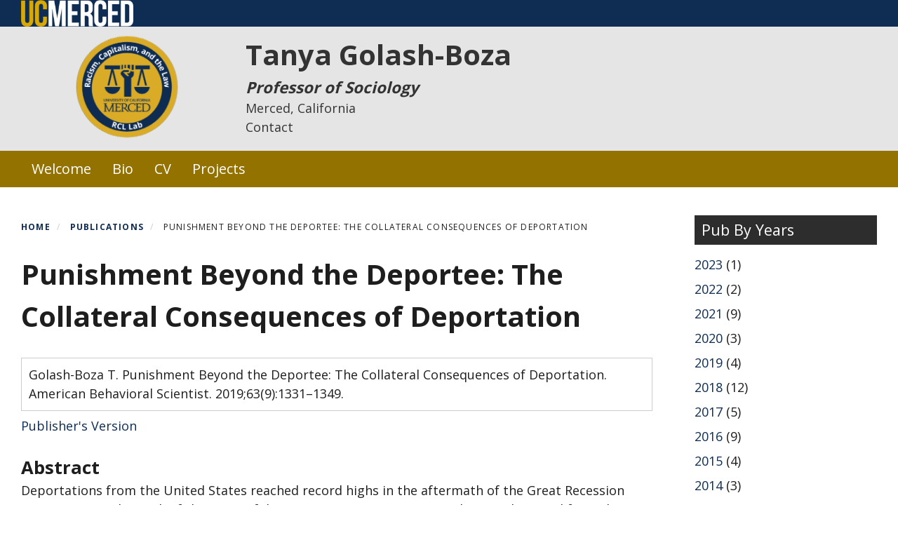

--- FILE ---
content_type: text/css
request_url: https://sites.ucmerced.edu/files/css/css_UU-_OSRWV-sLJr5ankVTxWTVh7K6npQXY2p2ojKfVDM.css?delta=0&language=en&theme=granite_pass&include=eJxdj0EOwyAMBD9Ew5OQARfRGIxspwl9favmkvayOxppDxsJXtNHUHSR2dQEhr8LNNxZVpdWzNVYQu0Zu0XitPoLu8SCPss2gBZ4wPEjcgXi4tIIBgd3btNfeDEuhTAYSlNXBHo1DANUfSGOQDe1SbUX1zij9H_LGkrt_iynUw3b-eRZcVf_zeWz3QjfF5xahg
body_size: 8694
content:
/* @license GPL-2.0-or-later https://www.drupal.org/licensing/faq */
.morecontent span{display:none;}.morecontent span span{display:inline;}.morelink{display:inline;text-decoration:underline;}.morelink span{font-size:.8em;}.morelink:hover{cursor:pointer;}.last-updated{display:block;}
.ui-helper-hidden{display:none;}.ui-helper-hidden-accessible{border:0;clip:rect(0 0 0 0);height:1px;margin:-1px;overflow:hidden;padding:0;position:absolute;width:1px;}.ui-helper-reset{margin:0;padding:0;border:0;outline:0;line-height:1.3;text-decoration:none;font-size:100%;list-style:none;}.ui-helper-clearfix:before,.ui-helper-clearfix:after{content:"";display:table;border-collapse:collapse;}.ui-helper-clearfix:after{clear:both;}.ui-helper-zfix{width:100%;height:100%;top:0;left:0;position:absolute;opacity:0;}.ui-front{z-index:100;}.ui-state-disabled{cursor:default !important;pointer-events:none;}.ui-icon{display:inline-block;vertical-align:middle;margin-top:-.25em;position:relative;text-indent:-99999px;overflow:hidden;background-repeat:no-repeat;}.ui-widget-icon-block{left:50%;margin-left:-8px;display:block;}.ui-widget-overlay{position:fixed;top:0;left:0;width:100%;height:100%;}
.ui-controlgroup{vertical-align:middle;display:inline-block;}.ui-controlgroup > .ui-controlgroup-item{float:left;margin-left:0;margin-right:0;}.ui-controlgroup > .ui-controlgroup-item:focus,.ui-controlgroup > .ui-controlgroup-item.ui-visual-focus{z-index:9999;}.ui-controlgroup-vertical > .ui-controlgroup-item{display:block;float:none;width:100%;margin-top:0;margin-bottom:0;text-align:left;}.ui-controlgroup-vertical .ui-controlgroup-item{box-sizing:border-box;}.ui-controlgroup .ui-controlgroup-label{padding:.4em 1em;}.ui-controlgroup .ui-controlgroup-label span{font-size:80%;}.ui-controlgroup-horizontal .ui-controlgroup-label + .ui-controlgroup-item{border-left:none;}.ui-controlgroup-vertical .ui-controlgroup-label + .ui-controlgroup-item{border-top:none;}.ui-controlgroup-horizontal .ui-controlgroup-label.ui-widget-content{border-right:none;}.ui-controlgroup-vertical .ui-controlgroup-label.ui-widget-content{border-bottom:none;}.ui-controlgroup-vertical .ui-spinner-input{width:calc(100% - 2.4em);}.ui-controlgroup-vertical .ui-spinner .ui-spinner-up{border-top-style:solid;}
.ui-checkboxradio-label .ui-icon-background{box-shadow:inset 1px 1px 1px #ccc;border-radius:.12em;border:none;}.ui-checkboxradio-radio-label .ui-icon-background{width:16px;height:16px;border-radius:1em;overflow:visible;border:none;}.ui-checkboxradio-radio-label.ui-checkboxradio-checked .ui-icon,.ui-checkboxradio-radio-label.ui-checkboxradio-checked:hover .ui-icon{background-image:none;width:8px;height:8px;border-width:4px;border-style:solid;}.ui-checkboxradio-disabled{pointer-events:none;}
.ui-resizable{position:relative;}.ui-resizable-handle{position:absolute;font-size:0.1px;display:block;touch-action:none;}.ui-resizable-disabled .ui-resizable-handle,.ui-resizable-autohide .ui-resizable-handle{display:none;}.ui-resizable-n{cursor:n-resize;height:7px;width:100%;top:-5px;left:0;}.ui-resizable-s{cursor:s-resize;height:7px;width:100%;bottom:-5px;left:0;}.ui-resizable-e{cursor:e-resize;width:7px;right:-5px;top:0;height:100%;}.ui-resizable-w{cursor:w-resize;width:7px;left:-5px;top:0;height:100%;}.ui-resizable-se{cursor:se-resize;width:12px;height:12px;right:1px;bottom:1px;}.ui-resizable-sw{cursor:sw-resize;width:9px;height:9px;left:-5px;bottom:-5px;}.ui-resizable-nw{cursor:nw-resize;width:9px;height:9px;left:-5px;top:-5px;}.ui-resizable-ne{cursor:ne-resize;width:9px;height:9px;right:-5px;top:-5px;}
.ui-button{padding:.4em 1em;display:inline-block;position:relative;line-height:normal;margin-right:.1em;cursor:pointer;vertical-align:middle;text-align:center;-webkit-user-select:none;user-select:none;}.ui-button,.ui-button:link,.ui-button:visited,.ui-button:hover,.ui-button:active{text-decoration:none;}.ui-button-icon-only{width:2em;box-sizing:border-box;text-indent:-9999px;white-space:nowrap;}input.ui-button.ui-button-icon-only{text-indent:0;}.ui-button-icon-only .ui-icon{position:absolute;top:50%;left:50%;margin-top:-8px;margin-left:-8px;}.ui-button.ui-icon-notext .ui-icon{padding:0;width:2.1em;height:2.1em;text-indent:-9999px;white-space:nowrap;}input.ui-button.ui-icon-notext .ui-icon{width:auto;height:auto;text-indent:0;white-space:normal;padding:.4em 1em;}input.ui-button::-moz-focus-inner,button.ui-button::-moz-focus-inner{border:0;padding:0;}
.ui-dialog{position:absolute;top:0;left:0;padding:.2em;outline:0;}.ui-dialog .ui-dialog-titlebar{padding:.4em 1em;position:relative;}.ui-dialog .ui-dialog-title{float:left;margin:.1em 0;white-space:nowrap;width:90%;overflow:hidden;text-overflow:ellipsis;}.ui-dialog .ui-dialog-titlebar-close{position:absolute;right:.3em;top:50%;width:20px;margin:-10px 0 0 0;padding:1px;height:20px;}.ui-dialog .ui-dialog-content{position:relative;border:0;padding:.5em 1em;background:none;overflow:auto;}.ui-dialog .ui-dialog-buttonpane{text-align:left;border-width:1px 0 0 0;background-image:none;margin-top:.5em;padding:.3em 1em .5em .4em;}.ui-dialog .ui-dialog-buttonpane .ui-dialog-buttonset{float:right;}.ui-dialog .ui-dialog-buttonpane button{margin:.5em .4em .5em 0;cursor:pointer;}.ui-dialog .ui-resizable-n{height:2px;top:0;}.ui-dialog .ui-resizable-e{width:2px;right:0;}.ui-dialog .ui-resizable-s{height:2px;bottom:0;}.ui-dialog .ui-resizable-w{width:2px;left:0;}.ui-dialog .ui-resizable-se,.ui-dialog .ui-resizable-sw,.ui-dialog .ui-resizable-ne,.ui-dialog .ui-resizable-nw{width:7px;height:7px;}.ui-dialog .ui-resizable-se{right:0;bottom:0;}.ui-dialog .ui-resizable-sw{left:0;bottom:0;}.ui-dialog .ui-resizable-ne{right:0;top:0;}.ui-dialog .ui-resizable-nw{left:0;top:0;}.ui-draggable .ui-dialog-titlebar{cursor:move;}
.progress{position:relative;}.progress__track{min-width:100px;max-width:100%;height:16px;margin-top:5px;border:1px solid;background-color:#fff;}.progress__bar{width:3%;min-width:3%;max-width:100%;height:16px;background-color:#000;}.progress__description,.progress__percentage{overflow:hidden;margin-top:0.2em;color:#555;font-size:0.875em;}.progress__description{float:left;}[dir="rtl"] .progress__description{float:right;}.progress__percentage{float:right;}[dir="rtl"] .progress__percentage{float:left;}.progress--small .progress__track{height:7px;}.progress--small .progress__bar{height:7px;background-size:20px 20px;}
.ajax-progress{display:inline-block;padding:1px 5px 2px 5px;}[dir="rtl"] .ajax-progress{float:right;}.ajax-progress-throbber .throbber{display:inline;padding:1px 6px 2px;background:transparent url(/core/misc/throbber-active.gif) no-repeat 0 center;}.ajax-progress-throbber .message{display:inline;padding:1px 5px 2px;}tr .ajax-progress-throbber .throbber{margin:0 2px;}.ajax-progress-bar{width:16em;}.ajax-progress-fullscreen{position:fixed;z-index:1261;top:48.5%;left:49%;width:24px;height:24px;padding:4px;opacity:0.9;border-radius:7px;background-color:#232323;background-image:url(/core/misc/loading-small.gif);background-repeat:no-repeat;background-position:center center;}[dir="rtl"] .ajax-progress-fullscreen{right:49%;left:auto;}
.text-align-left{text-align:left;}.text-align-right{text-align:right;}.text-align-center{text-align:center;}.text-align-justify{text-align:justify;}.align-left{float:left;}.align-right{float:right;}.align-center{display:block;margin-right:auto;margin-left:auto;}
.fieldgroup{padding:0;border-width:0;}
.container-inline div,.container-inline label{display:inline-block;}.container-inline .details-wrapper{display:block;}.container-inline .hidden{display:none;}
.clearfix::after{display:table;clear:both;content:"";}
.js details:not([open]) .details-wrapper{display:none;}
.hidden{display:none;}.visually-hidden{position:absolute !important;overflow:hidden;clip:rect(1px,1px,1px,1px);width:1px;height:1px;word-wrap:normal;}.visually-hidden.focusable:active,.visually-hidden.focusable:focus-within{position:static !important;overflow:visible;clip:auto;width:auto;height:auto;}.invisible{visibility:hidden;}
.item-list__comma-list,.item-list__comma-list li{display:inline;}.item-list__comma-list{margin:0;padding:0;}.item-list__comma-list li::after{content:", ";}.item-list__comma-list li:last-child::after{content:"";}
.js .js-hide{display:none;}.js-show{display:none;}.js .js-show{display:block;}@media (scripting:enabled){.js-hide.js-hide{display:none;}.js-show{display:block;}}
.nowrap{white-space:nowrap;}
.position-container{position:relative;}
.reset-appearance{margin:0;padding:0;border:0 none;background:transparent;line-height:inherit;-webkit-appearance:none;appearance:none;}
.resize-none{resize:none;}.resize-vertical{min-height:2em;resize:vertical;}.resize-horizontal{max-width:100%;resize:horizontal;}.resize-both{max-width:100%;min-height:2em;resize:both;}
.system-status-counter__status-icon{display:inline-block;width:25px;height:25px;vertical-align:middle;}.system-status-counter__status-icon::before{display:block;width:100%;height:100%;content:"";background-repeat:no-repeat;background-position:center 2px;background-size:16px;}.system-status-counter__status-icon--error::before{background-image:url(/core/misc/icons/e32700/error.svg);}.system-status-counter__status-icon--warning::before{background-image:url(/core/misc/icons/e29700/warning.svg);}.system-status-counter__status-icon--checked::before{background-image:url(/core/misc/icons/73b355/check.svg);}
.system-status-report-counters__item{width:100%;margin-bottom:0.5em;padding:0.5em 0;text-align:center;white-space:nowrap;background-color:rgba(0,0,0,0.063);}@media screen and (min-width:60em){.system-status-report-counters{display:flex;flex-wrap:wrap;justify-content:space-between;}.system-status-report-counters__item--half-width{width:49%;}.system-status-report-counters__item--third-width{width:33%;}}
.system-status-general-info__item{margin-top:1em;padding:0 1em 1em;border:1px solid #ccc;}.system-status-general-info__item-title{border-bottom:1px solid #ccc;}
.tablesort{display:inline-block;width:16px;height:16px;background-size:100%;}.tablesort--asc{background-image:url(/core/misc/icons/787878/twistie-down.svg);}.tablesort--desc{background-image:url(/core/misc/icons/787878/twistie-up.svg);}
.blazy,.blazy *,.blazy *::before,.blazy *::after{box-sizing:border-box;}.b-lazy,.b-responsive{display:block;max-width:100%;height:auto;min-height:1px;}html:not(.js) .b-lazy[data-src],html:not(.js) [data-b-blur]{display:none;}.b-bg,.b-bg-static,.media--ratio .is-b-ie{display:block;background-repeat:no-repeat;background-position:center center;background-size:cover;}.b-loaded,.b-error,.b-bg.is-b-loading{opacity:1;}.litebox,.blazy iframe,.media iframe{display:block;max-width:100%;border:0;}.media--blazy,.media--fx{position:relative;}.media--blazy iframe{position:relative;z-index:1;width:100%;}.blazy svg,.media-wrapper--inline{max-width:100%;}.media-wrapper--inline{margin:auto;}.blazy .media{display:block;}.media--fx{overflow:hidden;}.media--fx img{display:block;width:100%;color:transparent;}.media--ratio .media__element,.media--ratio svg,.media--fx .b-blur{position:absolute;z-index:0;inset:0;width:100%;height:100%;min-height:1px;object-fit:cover;}.media--ratio audio.media__element{z-index:1;}.animated img,.b-bg.is-b-animated{opacity:1;}.field[data-blazy]{min-width:50%;}.blazy .media--blazy img.b-blur,.blazy .media--blazy img.media__element,.blazy .grid figure{margin:0;}.b-html,.media--instagram{min-height:140px;}.b-html iframe,.media--instagram iframe{min-height:420px;}.grid iframe,.blazy .twitter-tweet-rendered{max-width:100% !important;}.grid iframe,.grid .media__html > span{min-width:100% !important;}.b-html.b-loaded > img{position:absolute;z-index:-1;visibility:hidden;opacity:0;}.blazy .grid__content,.blazy .region__content{position:relative;overflow:visible;width:100%;max-width:100%;margin-block-end:0;}.b-error.b-checked{display:none;}.view.view--blazy,.view.view--blazy .view-content{display:block;}.blazy > .grid{margin-block-end:0;}
.ui-dialog ~ .ck-body-wrapper{--ck-z-panel:1261;}
.views-align-left{text-align:left;}.views-align-right{text-align:right;}.views-align-center{text-align:center;}.views-view-grid .views-col{float:left;}.views-view-grid .views-row{float:left;clear:both;width:100%;}.views-display-link + .views-display-link{margin-left:0.5em;}
.ui-widget{font-family:Arial,Helvetica,sans-serif;font-size:1em;}.ui-widget .ui-widget{font-size:1em;}.ui-widget input,.ui-widget select,.ui-widget textarea,.ui-widget button{font-family:Arial,Helvetica,sans-serif;font-size:1em;}.ui-widget.ui-widget-content{border:1px solid #c5c5c5;}.ui-widget-content{border:1px solid #dddddd;background:#ffffff;color:#333333;}.ui-widget-content a{color:#333333;}.ui-widget-header{border:1px solid #dddddd;background:#e9e9e9;color:#333333;font-weight:bold;}.ui-widget-header a{color:#333333;}.ui-state-default,.ui-widget-content .ui-state-default,.ui-widget-header .ui-state-default,.ui-button,html .ui-button.ui-state-disabled:hover,html .ui-button.ui-state-disabled:active{border:1px solid #c5c5c5;background:#f6f6f6;font-weight:normal;color:#454545;}.ui-state-default a,.ui-state-default a:link,.ui-state-default a:visited,a.ui-button,a:link.ui-button,a:visited.ui-button,.ui-button{color:#454545;text-decoration:none;}.ui-state-hover,.ui-widget-content .ui-state-hover,.ui-widget-header .ui-state-hover,.ui-state-focus,.ui-widget-content .ui-state-focus,.ui-widget-header .ui-state-focus,.ui-button:hover,.ui-button:focus{border:1px solid #cccccc;background:#ededed;font-weight:normal;color:#2b2b2b;}.ui-state-hover a,.ui-state-hover a:hover,.ui-state-hover a:link,.ui-state-hover a:visited,.ui-state-focus a,.ui-state-focus a:hover,.ui-state-focus a:link,.ui-state-focus a:visited,a.ui-button:hover,a.ui-button:focus{color:#2b2b2b;text-decoration:none;}.ui-visual-focus{box-shadow:0 0 3px 1px rgb(94,158,214);}.ui-state-active,.ui-widget-content .ui-state-active,.ui-widget-header .ui-state-active,a.ui-button:active,.ui-button:active,.ui-button.ui-state-active:hover{border:1px solid #003eff;background:#007fff;font-weight:normal;color:#ffffff;}.ui-icon-background,.ui-state-active .ui-icon-background{border:#003eff;background-color:#ffffff;}.ui-state-active a,.ui-state-active a:link,.ui-state-active a:visited{color:#ffffff;text-decoration:none;}.ui-state-highlight,.ui-widget-content .ui-state-highlight,.ui-widget-header .ui-state-highlight{border:1px solid #dad55e;background:#fffa90;color:#777620;}.ui-state-checked{border:1px solid #dad55e;background:#fffa90;}.ui-state-highlight a,.ui-widget-content .ui-state-highlight a,.ui-widget-header .ui-state-highlight a{color:#777620;}.ui-state-error,.ui-widget-content .ui-state-error,.ui-widget-header .ui-state-error{border:1px solid #f1a899;background:#fddfdf;color:#5f3f3f;}.ui-state-error a,.ui-widget-content .ui-state-error a,.ui-widget-header .ui-state-error a{color:#5f3f3f;}.ui-state-error-text,.ui-widget-content .ui-state-error-text,.ui-widget-header .ui-state-error-text{color:#5f3f3f;}.ui-priority-primary,.ui-widget-content .ui-priority-primary,.ui-widget-header .ui-priority-primary{font-weight:bold;}.ui-priority-secondary,.ui-widget-content .ui-priority-secondary,.ui-widget-header .ui-priority-secondary{opacity:.7;font-weight:normal;}.ui-state-disabled,.ui-widget-content .ui-state-disabled,.ui-widget-header .ui-state-disabled{opacity:.35;background-image:none;}.ui-icon{width:16px;height:16px;}.ui-icon,.ui-widget-content .ui-icon{background-image:url(/core/assets/vendor/jquery.ui/themes/base/images/ui-icons_444444_256x240.png);}.ui-widget-header .ui-icon{background-image:url(/core/assets/vendor/jquery.ui/themes/base/images/ui-icons_444444_256x240.png);}.ui-state-hover .ui-icon,.ui-state-focus .ui-icon,.ui-button:hover .ui-icon,.ui-button:focus .ui-icon{background-image:url(/core/assets/vendor/jquery.ui/themes/base/images/ui-icons_555555_256x240.png);}.ui-state-active .ui-icon,.ui-button:active .ui-icon{background-image:url(/core/assets/vendor/jquery.ui/themes/base/images/ui-icons_ffffff_256x240.png);}.ui-state-highlight .ui-icon,.ui-button .ui-state-highlight.ui-icon{background-image:url(/core/assets/vendor/jquery.ui/themes/base/images/ui-icons_777620_256x240.png);}.ui-state-error .ui-icon,.ui-state-error-text .ui-icon{background-image:url(/core/assets/vendor/jquery.ui/themes/base/images/ui-icons_cc0000_256x240.png);}.ui-button .ui-icon{background-image:url(/core/assets/vendor/jquery.ui/themes/base/images/ui-icons_777777_256x240.png);}.ui-icon-blank.ui-icon-blank.ui-icon-blank{background-image:none;}.ui-icon-caret-1-n{background-position:0 0;}.ui-icon-caret-1-ne{background-position:-16px 0;}.ui-icon-caret-1-e{background-position:-32px 0;}.ui-icon-caret-1-se{background-position:-48px 0;}.ui-icon-caret-1-s{background-position:-65px 0;}.ui-icon-caret-1-sw{background-position:-80px 0;}.ui-icon-caret-1-w{background-position:-96px 0;}.ui-icon-caret-1-nw{background-position:-112px 0;}.ui-icon-caret-2-n-s{background-position:-128px 0;}.ui-icon-caret-2-e-w{background-position:-144px 0;}.ui-icon-triangle-1-n{background-position:0 -16px;}.ui-icon-triangle-1-ne{background-position:-16px -16px;}.ui-icon-triangle-1-e{background-position:-32px -16px;}.ui-icon-triangle-1-se{background-position:-48px -16px;}.ui-icon-triangle-1-s{background-position:-65px -16px;}.ui-icon-triangle-1-sw{background-position:-80px -16px;}.ui-icon-triangle-1-w{background-position:-96px -16px;}.ui-icon-triangle-1-nw{background-position:-112px -16px;}.ui-icon-triangle-2-n-s{background-position:-128px -16px;}.ui-icon-triangle-2-e-w{background-position:-144px -16px;}.ui-icon-arrow-1-n{background-position:0 -32px;}.ui-icon-arrow-1-ne{background-position:-16px -32px;}.ui-icon-arrow-1-e{background-position:-32px -32px;}.ui-icon-arrow-1-se{background-position:-48px -32px;}.ui-icon-arrow-1-s{background-position:-65px -32px;}.ui-icon-arrow-1-sw{background-position:-80px -32px;}.ui-icon-arrow-1-w{background-position:-96px -32px;}.ui-icon-arrow-1-nw{background-position:-112px -32px;}.ui-icon-arrow-2-n-s{background-position:-128px -32px;}.ui-icon-arrow-2-ne-sw{background-position:-144px -32px;}.ui-icon-arrow-2-e-w{background-position:-160px -32px;}.ui-icon-arrow-2-se-nw{background-position:-176px -32px;}.ui-icon-arrowstop-1-n{background-position:-192px -32px;}.ui-icon-arrowstop-1-e{background-position:-208px -32px;}.ui-icon-arrowstop-1-s{background-position:-224px -32px;}.ui-icon-arrowstop-1-w{background-position:-240px -32px;}.ui-icon-arrowthick-1-n{background-position:1px -48px;}.ui-icon-arrowthick-1-ne{background-position:-16px -48px;}.ui-icon-arrowthick-1-e{background-position:-32px -48px;}.ui-icon-arrowthick-1-se{background-position:-48px -48px;}.ui-icon-arrowthick-1-s{background-position:-64px -48px;}.ui-icon-arrowthick-1-sw{background-position:-80px -48px;}.ui-icon-arrowthick-1-w{background-position:-96px -48px;}.ui-icon-arrowthick-1-nw{background-position:-112px -48px;}.ui-icon-arrowthick-2-n-s{background-position:-128px -48px;}.ui-icon-arrowthick-2-ne-sw{background-position:-144px -48px;}.ui-icon-arrowthick-2-e-w{background-position:-160px -48px;}.ui-icon-arrowthick-2-se-nw{background-position:-176px -48px;}.ui-icon-arrowthickstop-1-n{background-position:-192px -48px;}.ui-icon-arrowthickstop-1-e{background-position:-208px -48px;}.ui-icon-arrowthickstop-1-s{background-position:-224px -48px;}.ui-icon-arrowthickstop-1-w{background-position:-240px -48px;}.ui-icon-arrowreturnthick-1-w{background-position:0 -64px;}.ui-icon-arrowreturnthick-1-n{background-position:-16px -64px;}.ui-icon-arrowreturnthick-1-e{background-position:-32px -64px;}.ui-icon-arrowreturnthick-1-s{background-position:-48px -64px;}.ui-icon-arrowreturn-1-w{background-position:-64px -64px;}.ui-icon-arrowreturn-1-n{background-position:-80px -64px;}.ui-icon-arrowreturn-1-e{background-position:-96px -64px;}.ui-icon-arrowreturn-1-s{background-position:-112px -64px;}.ui-icon-arrowrefresh-1-w{background-position:-128px -64px;}.ui-icon-arrowrefresh-1-n{background-position:-144px -64px;}.ui-icon-arrowrefresh-1-e{background-position:-160px -64px;}.ui-icon-arrowrefresh-1-s{background-position:-176px -64px;}.ui-icon-arrow-4{background-position:0 -80px;}.ui-icon-arrow-4-diag{background-position:-16px -80px;}.ui-icon-extlink{background-position:-32px -80px;}.ui-icon-newwin{background-position:-48px -80px;}.ui-icon-refresh{background-position:-64px -80px;}.ui-icon-shuffle{background-position:-80px -80px;}.ui-icon-transfer-e-w{background-position:-96px -80px;}.ui-icon-transferthick-e-w{background-position:-112px -80px;}.ui-icon-folder-collapsed{background-position:0 -96px;}.ui-icon-folder-open{background-position:-16px -96px;}.ui-icon-document{background-position:-32px -96px;}.ui-icon-document-b{background-position:-48px -96px;}.ui-icon-note{background-position:-64px -96px;}.ui-icon-mail-closed{background-position:-80px -96px;}.ui-icon-mail-open{background-position:-96px -96px;}.ui-icon-suitcase{background-position:-112px -96px;}.ui-icon-comment{background-position:-128px -96px;}.ui-icon-person{background-position:-144px -96px;}.ui-icon-print{background-position:-160px -96px;}.ui-icon-trash{background-position:-176px -96px;}.ui-icon-locked{background-position:-192px -96px;}.ui-icon-unlocked{background-position:-208px -96px;}.ui-icon-bookmark{background-position:-224px -96px;}.ui-icon-tag{background-position:-240px -96px;}.ui-icon-home{background-position:0 -112px;}.ui-icon-flag{background-position:-16px -112px;}.ui-icon-calendar{background-position:-32px -112px;}.ui-icon-cart{background-position:-48px -112px;}.ui-icon-pencil{background-position:-64px -112px;}.ui-icon-clock{background-position:-80px -112px;}.ui-icon-disk{background-position:-96px -112px;}.ui-icon-calculator{background-position:-112px -112px;}.ui-icon-zoomin{background-position:-128px -112px;}.ui-icon-zoomout{background-position:-144px -112px;}.ui-icon-search{background-position:-160px -112px;}.ui-icon-wrench{background-position:-176px -112px;}.ui-icon-gear{background-position:-192px -112px;}.ui-icon-heart{background-position:-208px -112px;}.ui-icon-star{background-position:-224px -112px;}.ui-icon-link{background-position:-240px -112px;}.ui-icon-cancel{background-position:0 -128px;}.ui-icon-plus{background-position:-16px -128px;}.ui-icon-plusthick{background-position:-32px -128px;}.ui-icon-minus{background-position:-48px -128px;}.ui-icon-minusthick{background-position:-64px -128px;}.ui-icon-close{background-position:-80px -128px;}.ui-icon-closethick{background-position:-96px -128px;}.ui-icon-key{background-position:-112px -128px;}.ui-icon-lightbulb{background-position:-128px -128px;}.ui-icon-scissors{background-position:-144px -128px;}.ui-icon-clipboard{background-position:-160px -128px;}.ui-icon-copy{background-position:-176px -128px;}.ui-icon-contact{background-position:-192px -128px;}.ui-icon-image{background-position:-208px -128px;}.ui-icon-video{background-position:-224px -128px;}.ui-icon-script{background-position:-240px -128px;}.ui-icon-alert{background-position:0 -144px;}.ui-icon-info{background-position:-16px -144px;}.ui-icon-notice{background-position:-32px -144px;}.ui-icon-help{background-position:-48px -144px;}.ui-icon-check{background-position:-64px -144px;}.ui-icon-bullet{background-position:-80px -144px;}.ui-icon-radio-on{background-position:-96px -144px;}.ui-icon-radio-off{background-position:-112px -144px;}.ui-icon-pin-w{background-position:-128px -144px;}.ui-icon-pin-s{background-position:-144px -144px;}.ui-icon-play{background-position:0 -160px;}.ui-icon-pause{background-position:-16px -160px;}.ui-icon-seek-next{background-position:-32px -160px;}.ui-icon-seek-prev{background-position:-48px -160px;}.ui-icon-seek-end{background-position:-64px -160px;}.ui-icon-seek-start{background-position:-80px -160px;}.ui-icon-seek-first{background-position:-80px -160px;}.ui-icon-stop{background-position:-96px -160px;}.ui-icon-eject{background-position:-112px -160px;}.ui-icon-volume-off{background-position:-128px -160px;}.ui-icon-volume-on{background-position:-144px -160px;}.ui-icon-power{background-position:0 -176px;}.ui-icon-signal-diag{background-position:-16px -176px;}.ui-icon-signal{background-position:-32px -176px;}.ui-icon-battery-0{background-position:-48px -176px;}.ui-icon-battery-1{background-position:-64px -176px;}.ui-icon-battery-2{background-position:-80px -176px;}.ui-icon-battery-3{background-position:-96px -176px;}.ui-icon-circle-plus{background-position:0 -192px;}.ui-icon-circle-minus{background-position:-16px -192px;}.ui-icon-circle-close{background-position:-32px -192px;}.ui-icon-circle-triangle-e{background-position:-48px -192px;}.ui-icon-circle-triangle-s{background-position:-64px -192px;}.ui-icon-circle-triangle-w{background-position:-80px -192px;}.ui-icon-circle-triangle-n{background-position:-96px -192px;}.ui-icon-circle-arrow-e{background-position:-112px -192px;}.ui-icon-circle-arrow-s{background-position:-128px -192px;}.ui-icon-circle-arrow-w{background-position:-144px -192px;}.ui-icon-circle-arrow-n{background-position:-160px -192px;}.ui-icon-circle-zoomin{background-position:-176px -192px;}.ui-icon-circle-zoomout{background-position:-192px -192px;}.ui-icon-circle-check{background-position:-208px -192px;}.ui-icon-circlesmall-plus{background-position:0 -208px;}.ui-icon-circlesmall-minus{background-position:-16px -208px;}.ui-icon-circlesmall-close{background-position:-32px -208px;}.ui-icon-squaresmall-plus{background-position:-48px -208px;}.ui-icon-squaresmall-minus{background-position:-64px -208px;}.ui-icon-squaresmall-close{background-position:-80px -208px;}.ui-icon-grip-dotted-vertical{background-position:0 -224px;}.ui-icon-grip-dotted-horizontal{background-position:-16px -224px;}.ui-icon-grip-solid-vertical{background-position:-32px -224px;}.ui-icon-grip-solid-horizontal{background-position:-48px -224px;}.ui-icon-gripsmall-diagonal-se{background-position:-64px -224px;}.ui-icon-grip-diagonal-se{background-position:-80px -224px;}.ui-corner-all,.ui-corner-top,.ui-corner-left,.ui-corner-tl{border-top-left-radius:3px;}.ui-corner-all,.ui-corner-top,.ui-corner-right,.ui-corner-tr{border-top-right-radius:3px;}.ui-corner-all,.ui-corner-bottom,.ui-corner-left,.ui-corner-bl{border-bottom-left-radius:3px;}.ui-corner-all,.ui-corner-bottom,.ui-corner-right,.ui-corner-br{border-bottom-right-radius:3px;}.ui-widget-overlay{background:#aaaaaa;opacity:.3;}.ui-widget-shadow{box-shadow:0 0 5px #666666;}
p.Indent1,ul.Indent1,ol.Indent1{margin-left:2em;}p.Indent2,ul.Indent2,ol.Indent2{margin-left:4em;}p.Indent3,ul.Indent3,ol.Indent3{margin-left:6em;}p.Indent4,ul.Indent4,ol.Indent4{margin-left:8em;}p.Indent5,ul.Indent5,ol.Indent5{margin-left:10em;}p.Indent6,ul.Indent6,ol.Indent6{margin-left:12em;}p.Indent7,ul.Indent7,ol.Indent7{margin-left:14em;}p.Indent8,ul.Indent8,ol.Indent8{margin-left:16em;}p.Indent9,ul.Indent9,ol.Indent9{margin-left:18em;}p.Indent10,ul.Indent10,ol.Indent10{margin-left:20em;}
.fa,.far{font-family:inherit !important;}.fa::before,.far::before{font-family:"Font Awesome 6 Free" !important;font-family:"Font Awesome 6 Pro" !important;margin-right:2px;}.cp-menu-build tr.section-heading td{font-weight:700;}.cp-controls-wrapper{margin-block-start:38px;}.cp-controls-wrapper .button{margin-block:0;margin-inline:0;}@media (min-width:1200px){.cp-settings-form--publications{display:grid;grid-gap:20px;grid-template-columns:35% 65%;}}@media (min-width:1200px){.cp-settings-form--publications .publication-format{grid-column:1/2;grid-row:1;}}.cp-settings-form--publications .publication-format .fieldset__label{font-size:1rem;}.cp-settings-form--publications .citation-format-example{background-color:var(--gin-bg-header);border-radius:.5rem;height:fit-content;padding:1rem;}@media (min-width:1200px){.cp-settings-form--publications .citation-format-example{grid-column:2;grid-row:1;margin-inline-end:1.75rem;}}.cp-settings-form--publications .citation-format-example .citation-example{margin-block-end:.5rem;}@media (min-width:1200px){.cp-settings-form--publications .publication-display{grid-column:1/3;grid-row:2;}}.cp-settings-form--publications .publication-display .fieldset__label{font-size:1rem;}@media (min-width:768px){.cp-settings-form--publications .publication-display .form-checkboxes{display:grid;grid-template-columns:repeat(2,1fr);}}@media (min-width:1200px){.cp-settings-form--publications .publication-display .form-checkboxes{display:grid;grid-template-columns:repeat(4,1fr);}}@media (min-width:1200px){.cp-settings-form--publications .form-item--os-publications-filter-publication-types-description{grid-column:1/3;grid-row:3;}}.cp-settings-form--publications .citation-content-wrapper{background-color:var(--gin-bg-header);border-radius:.5rem;padding:1rem;}.cp-settings-form--publications .citation-content-wrapper .label{font-weight:700;}@media (min-width:1200px){.cp-settings-form--publications .citation-content-wrapper{grid-column:1/3;grid-row:4;}}@media (min-width:1200px){.cp-settings-form--publications .form-actions{grid-column:1/3;grid-row:5;}}.cp-appearance-themes-list .system-themes-list__subheader{display:block;font-size:1rem;font-weight:400;margin-block-start:0.5rem;}.cp-appearance-themes-list .theme-default .card__content-wrapper{background-color:var(--gin-bg-header);}.cp-appearance-theme-form{display:none;}.support-section{display:grid;gap:2rem;}@media (min-width:1200px){.support-section{grid-template-columns:repeat(2,30%);}}.support-section .support{background-color:var(--gin-bg-header);border-radius:.5rem;padding:1rem;}.site-creation-form .ui-dialog-titlebar .ui-dialog-title{background-image:url(/profiles/contrib/openscholar/modules/os/modules/os_gin/images/openscholar-logo-horizontal-reversed.webp) !important;}.addthis-display-style-description p{margin:10px 0 0 0;}
:where(html){--gin-border-m:0.5rem;--gin-bg-layer:#f5f5f5;--gin-bg-layer2:#e5e5e5;--gin-color-text:#1e1e1e;--gin-font:Ginter,Inter,"Helvetica Neue",BlinkMacSystemFont,-apple-system,"Segoe UI",Roboto,Oxygen-Sans,Ubuntu,Cantarell,sans-serif;--gin-font-size-l:1.25rem;--gin-font-weight-normal:400;--gin-shadow-l1:0 1px 2px rgb(20 45 82 / 2%),0 3px 4px rgb(20 45 82 / 3%),0 5px 8px rgb(20 45 82 / 4%);--gin-spacing-m:1rem;--gin-spacing-l:2rem;--gin-spacing-xl:3rem;}.block-local-tasks-block .is-horizontal .tabs--primary,.block-local-tasks-block .is-horizontal .tabs--secondary{margin-block-end:0 !important;}.ui-widget-overlay{background:var(--gin-bg-layer2);opacity:90%;}.ui-dialog:not(.ui-dialog-off-canvas){background-color:var(--gin-bg-layer);border-radius:var(--gin-border-m);border:0 none !important;max-width:1280px;}.ui-dialog{font-family:var(--gin-font);inset-block-start:0;outline:none;position:absolute;}.ui-dialog .ui-dialog-titlebar{background-color:#1e3f8a !important;border-radius:var(--gin-border-m) var(--gin-border-m) 0 0;border:0 none;line-height:1.2;padding:var(--gin-spacing-m) var(--gin-spacing-l);position:relative;}.ui-dialog .ui-dialog-title{box-sizing:border-box;color:#fff;font-size:var(--gin-font-size-l);font-weight:var(--gin-font-weight-normal);padding-inline-end:var(--gin-spacing-xl);width:100%;}.ui-dialog .ui-dialog-title a{color:inherit;font-size:inherit;font-weight:700;text-decoration:none;}.ui-dialog .ui-dialog-titlebar-close{background-image:none !important;background-color:#fff !important;mask-image:url(/profiles/contrib/openscholar/modules/os/modules/os_gin/images/sprite.svg#close-view) !important;mask-position:center center;mask-repeat:no-repeat;mask-size:20px 20px;}.ui-dialog-content .node--calendar *{font-size:1rem;}.ui-widget.ui-widget-content{background-color:#fff;}.ui-autocomplete.ui-menu .ui-menu-item{padding:0 !important;}.ui-autocomplete.ui-menu .ui-menu-item-wrapper{border:0 !important;color:black;padding:0.5rem 0.9375rem !important;}.ui-autocomplete.ui-menu .ui-menu-item-wrapper:hover{background-color:#dde2ed;}.system-themes-list .card__image{max-height:250px !important;}.system-themes-list .card__footer .operations:not(.action-links){list-style:none;margin:0;}.system-themes-list .card__footer .operations:not(.action-links) li{padding-block-end:0.25rem;}.os-theme-preview-preview-action{height:auto !important;width:auto !important;}[dir="ltr"] .media-library-item img,[dir="rtl"] .media-library-item img{background-image:none !important;background-color:#fff;}.media-library-add-form__input-wrapper .form-item--name,.media-library-add-form__input-wrapper .form-item--url{margin-block-start:0;margin-inline-end:0;}.media-library-item__click-to-select-checkbox .form-boolean:not(:hover):not(:checked){border-color:#8e929c !important;}.media-library-item__click-to-select-checkbox .form-boolean{box-shadow:0 2px 4px rgba(0,0,0,.50) !important;}.add-user-dialog{top:20px !important;}fieldset:not(.fieldgroup).captcha{padding-inline:1rem;}body.gin--classic-toolbar.lbim-dialog-os{padding-block-start:0 !important;}.lbim-dialog-os .gin-secondary-toolbar,.lbim-dialog-os .region-sticky-watcher,.lbim-dialog-os .region-sticky,.lbim-dialog-os .sticky-shadow{display:none !important;}.lbim-dialog-os .layout-container{margin-inline:20px !important;}.lbim-dialog-os .page-content{margin-block-end:20px !important;}.lbim-dialog-os .layout--twocol-section{display:grid;grid-template-columns:minmax(0,1fr) minmax(0,1fr);gap:2px;}.lbim-dialog-os .layout--twocol-section--33-67{display:grid;grid-template-columns:minmax(0,33%) minmax(0,67%);gap:2px;}.lbim-dialog-os .layout--twocol-section--67-33{display:grid;grid-template-columns:minmax(0,67%) minmax(0,33%);gap:2px;}.lbim-dialog-os .layout--twocol-section--25-75{display:grid;grid-template-columns:minmax(0,25%) minmax(0,75%);gap:2px;}.lbim-dialog-os .layout--twocol-section--75-25{display:grid;grid-template-columns:minmax(0,75%) minmax(0,25%);gap:2px;}.lbim-dialog-os .layout--threecol-section{display:grid;grid-template-columns:minmax(0,1fr) minmax(0,1fr) minmax(0,1fr);gap:2px;}.lbim-dialog-os .layout--fourcol-section{display:grid;grid-template-columns:minmax(0,1fr) minmax(0,1fr) minmax(0,1fr) minmax(0,1fr);gap:2px;}.lbim-dialog-os tr .form-item{margin-block:0.75rem;}.lbim-dialog-os .paragraph-type-top{align-items:baseline !important;}.lbim-dialog-os .tabledrag-handle::after{margin-left:0;}.lbim-dialog-os .os-widgets--column-widths .selected{border-radius:0.25rem !important;outline-color:#fff !important;outline-style:solid !important;outline-width:1px !important;}.lbim-dialog-os .skip-link{display:none;}.lbim-dialog-os .page-wrapper{background-color:#fff;}.lbim-dialog-os .block-system-main-block > form{background-color:#fff;border:none;box-shadow:none;padding:0;}.soft-error{color:#a94442;padding:7px;}div.soft-error,table tr.soft-error{background-color:#f2dede;color:#a94442;}#environment-indicator{background-image:none;text-shadow:none;}
.toolbar .toolbar-bar{background-color:#1e3f8a !important;padding-inline-end:7.5rem;}.toolbar .toolbar-bar::after{background-color:#fff !important;block-size:39px;content:"";inline-size:108px;inset-inline-end:0;mask-image:url(/profiles/contrib/openscholar/modules/os/modules/os_gin/images/os-logo.svg);mask-position:center center;mask-repeat:no-repeat;mask-size:80% auto;position:absolute;}.toolbar .toolbar-bar .toolbar-tab > .toolbar-item.is-active,.toolbar .toolbar-bar .toolbar-tab > .toolbar-item:hover,.toolbar .toolbar-bar .toolbar-tab > .toolbar-item:focus{background-color:#18336f !important;}.toolbar .toolbar-bar .toolbar-tab > .toolbar-icon{border-bottom:0 !important;margin-block-end:0;inline-size:2.5em;}.toolbar .toolbar-bar .toolbar-tab > .toolbar-icon.is-active::before{filter:none !important;}@media (min-width:767px){.toolbar .toolbar-bar .toolbar-tab > .toolbar-icon{inline-size:auto;}}.toolbar .toolbar-bar .toolbar-tab > .toolbar-icon.toolbar-icon-menu::before{background-color:#fff !important;mask-image:url(/profiles/contrib/openscholar/modules/os/modules/os_gin/images/bars-solid.svg);mask-position:center center;mask-repeat:no-repeat;mask-size:50% auto;}@media (min-width:767px){.toolbar .toolbar-bar .toolbar-tab > .toolbar-icon.toolbar-icon-menu::before{mask-size:100% auto;}}.toolbar .toolbar-bar .toolbar-tab > .toolbar-icon.toolbar-icon-menu.is-active::before{background-color:#fff !important;}.toolbar .toolbar-bar .toolbar-tab > .toolbar-icon.toolbar-icon-toolbar-menu-dashboard::before{background-color:#fff !important;mask-image:url(/profiles/contrib/openscholar/modules/os/modules/os_gin/images/display-chart-up-circle-currency-sharp-regular.svg);mask-position:center center;mask-repeat:no-repeat;mask-size:50% auto;}@media (min-width:767px){.toolbar .toolbar-bar .toolbar-tab > .toolbar-icon.toolbar-icon-toolbar-menu-dashboard::before{mask-size:100% auto;}}.toolbar .toolbar-bar .toolbar-tab > .toolbar-icon.toolbar-icon-toolbar-menu-dashboard.is-active::before{background-color:#fff !important;}.toolbar .toolbar-bar .toolbar-tab > .toolbar-icon.toolbar-icon-toolbar-menu-control_panel::before{background-color:#fff !important;background-image:none;mask-image:url(/profiles/contrib/openscholar/modules/os/modules/os_gin/images/gear-solid.svg);mask-position:center center;mask-repeat:no-repeat;mask-size:50% auto;}@media (min-width:767px){.toolbar .toolbar-bar .toolbar-tab > .toolbar-icon.toolbar-icon-toolbar-menu-control_panel::before{mask-size:100% auto;}}.toolbar .toolbar-bar .toolbar-tab > .toolbar-icon.toolbar-icon-toolbar-menu-control_panel.is-active::before{background-color:#fff !important;}.toolbar .toolbar-bar .toolbar-tab > .toolbar-icon.toolbar-icon-user::before{background-color:#fff !important;mask-image:url(/profiles/contrib/openscholar/modules/os/modules/os_gin/images/user-solid.svg);mask-position:center center;mask-repeat:no-repeat;mask-size:50% auto;}@media (min-width:767px){.toolbar .toolbar-bar .toolbar-tab > .toolbar-icon.toolbar-icon-user::before{mask-size:100% auto;}}.toolbar .toolbar-bar .toolbar-tab > .toolbar-icon.toolbar-icon-user.is-active::before{background-color:#fff !important;}.toolbar .toolbar-bar .toolbar-tab > .toolbar-icon.toolbar-icon-toolbar-menu-visibility::before{background-color:#fff !important;mask-image:url(/profiles/contrib/openscholar/modules/os/modules/os_gin/images/lock-solid.svg);mask-position:center center;mask-repeat:no-repeat;mask-size:50% auto;}@media (min-width:767px){.toolbar .toolbar-bar .toolbar-tab > .toolbar-icon.toolbar-icon-toolbar-menu-visibility::before{mask-size:100% auto;}}.toolbar .toolbar-bar .toolbar-tab > .toolbar-icon.toolbar-icon-toolbar-menu-visibility.is-active::before{background-color:#fff !important;}.toolbar .toolbar-bar .toolbar-tab > .toolbar-icon.toolbar-icon-toolbar-menu-visibility.toolbar-vsite-public{background-color:#1d6844 !important;}.toolbar .toolbar-bar .toolbar-tab > .toolbar-icon.toolbar-icon-toolbar-menu-visibility.toolbar-vsite-public::before{mask-image:url(/profiles/contrib/openscholar/modules/os/modules/os_gin/images/lock-open-solid.svg);}.toolbar .toolbar-bar .toolbar-tab > .toolbar-icon.toolbar-icon-toolbar-menu-visibility.toolbar-vsite-private{background-color:#cc3d3d !important;}.toolbar .toolbar-bar .toolbar-tab > .toolbar-icon.toolbar-icon-toolbar-menu-visibility.toolbar-vsite-unindexed{background-color:#826b1f !important;}.toolbar .toolbar-bar .toolbar-tab > .toolbar-icon.toolbar-icon-toolbar-menu-visibility.toolbar-vsite-unindexed::before{mask-image:url(/profiles/contrib/openscholar/modules/os/modules/os_gin/images/lock-open-solid.svg);}.toolbar .toolbar-bar .toolbar-tab > .toolbar-icon.toolbar-icon-place-block-active::before,.toolbar .toolbar-bar .toolbar-tab > .toolbar-icon.toolbar-icon-place-block-inactive::before{background-color:#fff !important;mask-image:url(/profiles/contrib/openscholar/modules/os/modules/os_gin/images/table-light.svg);mask-position:center center;mask-repeat:no-repeat;mask-size:50% auto;}@media (min-width:767px){.toolbar .toolbar-bar .toolbar-tab > .toolbar-icon.toolbar-icon-place-block-active::before,.toolbar .toolbar-bar .toolbar-tab > .toolbar-icon.toolbar-icon-place-block-inactive::before{mask-size:100% auto;}}.toolbar .toolbar-bar .toolbar-tab > .toolbar-icon.toolbar-icon-place-block-active.is-active::before,.toolbar .toolbar-bar .toolbar-tab > .toolbar-icon.toolbar-icon-place-block-inactive.is-active::before{background-color:#fff !important;}.toolbar .toolbar-bar .toolbar-tab > .toolbar-icon.toolbar-icon-edit::before{background-color:#fff !important;mask-image:url(/profiles/contrib/openscholar/modules/os/modules/os_gin/images/pencil-solid.svg);mask-position:center center;mask-repeat:no-repeat;mask-size:50% auto;}@media (min-width:767px){.toolbar .toolbar-bar .toolbar-tab > .toolbar-icon.toolbar-icon-edit::before{mask-size:100% auto;}}.toolbar .toolbar-bar .toolbar-tab > .toolbar-icon.toolbar-icon-edit.is-active::before{background-color:#fff !important;}.toolbar .toolbar-bar #toolbar-item-toolbar-menu-control-panel-tray .toolbar-menu .toolbar-icon-admin-toolbar-tools-help{display:none;}.toolbar .toolbar-bar #toolbar-item-toolbar-menu-control-panel-tray .toolbar-menu a{position:relative;}.toolbar .toolbar-bar #toolbar-item-toolbar-menu-control-panel-tray .toolbar-menu a::before{background-color:#565656 !important;block-size:1.5em;bottom:0;inline-size:1.5em;margin:auto;mask-repeat:no-repeat;}.toolbar .toolbar-bar #toolbar-item-toolbar-menu-control-panel-tray .toolbar-menu a.toolbar-icon-link-toolbar-menu-cp-frontpage::before{mask-image:url(/profiles/contrib/openscholar/modules/os/modules/os_gin/images/house-solid.svg);}.toolbar .toolbar-bar #toolbar-item-toolbar-menu-control-panel-tray .toolbar-menu a.toolbar-icon-link-toolbar-menu-cp-content::before{mask-image:url(/profiles/contrib/openscholar/modules/os/modules/os_gin/images/list-solid.svg);}.toolbar .toolbar-bar #toolbar-item-toolbar-menu-control-panel-tray .toolbar-menu a.toolbar-icon-link-toolbar-menu-cp-menu::before{mask-image:url(/profiles/contrib/openscholar/modules/os/modules/os_gin/images/ellipsis-vertical-solid.svg);}.toolbar .toolbar-bar #toolbar-item-toolbar-menu-control-panel-tray .toolbar-menu a.toolbar-icon-link-toolbar-menu-cp-appearance::before{mask-image:url(/profiles/contrib/openscholar/modules/os/modules/os_gin/images/palette-solid.svg);}.toolbar .toolbar-bar #toolbar-item-toolbar-menu-control-panel-tray .toolbar-menu a.toolbar-icon-link-toolbar-menu-cp-taxonomy::before{mask-image:url(/profiles/contrib/openscholar/modules/os/modules/os_gin/images/tag-regular.svg);}.toolbar .toolbar-bar #toolbar-item-toolbar-menu-control-panel-tray .toolbar-menu a.toolbar-icon-link-toolbar-menu-cp-settings::before{mask-image:url(/profiles/contrib/openscholar/modules/os/modules/os_gin/images/sliders-up-solid.svg);}.toolbar .toolbar-bar #toolbar-item-toolbar-menu-control-panel-tray .toolbar-menu a.toolbar-icon-link-toolbar-menu-cp-users::before{mask-image:url(/profiles/contrib/openscholar/modules/os/modules/os_gin/images/users-solid.svg);}.toolbar .toolbar-bar #toolbar-item-toolbar-menu-control-panel-tray .toolbar-menu a.toolbar-icon-link-toolbar-menu-cp-help::before{mask-image:url(/profiles/contrib/openscholar/modules/os/modules/os_gin/images/circle-question-solid.svg);}.toolbar .toolbar-bar #toolbar-item-toolbar-menu-control-panel-tray.toolbar-tray-horizontal .toolbar-icon-link-toolbar-menu-cp-frontpage{padding-inline:1.25rem;text-indent:-9999vw;}.toolbar .toolbar-bar #toolbar-item-toolbar-menu-dashboard-tray .toolbar-menu .toolbar-icon-admin-toolbar-tools-help{display:none;}.toolbar .toolbar-bar #toolbar-item-toolbar-menu-dashboard-tray .toolbar-menu a{position:relative;}.toolbar .toolbar-bar #toolbar-item-toolbar-menu-dashboard-tray .toolbar-menu a::before{background-color:#565656 !important;block-size:1.5em;bottom:0;inline-size:1.5em;margin:auto;mask-repeat:no-repeat;}.toolbar .toolbar-bar #toolbar-item-toolbar-menu-dashboard-tray .toolbar-menu a.is-active::before{background-color:#000 !important;}.toolbar .toolbar-bar #toolbar-item-toolbar-menu-dashboard-tray .toolbar-menu a.toolbar-icon-link-toolbar-menu-dashboard-my-sites::before{mask-image:url(/profiles/contrib/openscholar/modules/os/modules/os_gin/images/globe-sharp-light.svg);}.toolbar .toolbar-bar #toolbar-item-toolbar-menu-dashboard-tray .toolbar-menu a.toolbar-icon-link-toolbar-menu-dashboard-sites::before{mask-image:url(/profiles/contrib/openscholar/modules/os/modules/os_gin/images/sitemap-regular.svg);}.toolbar .toolbar-bar #toolbar-item-toolbar-menu-dashboard-tray .toolbar-menu a.toolbar-icon-link-toolbar-menu-dashboard-users::before{mask-image:url(/profiles/contrib/openscholar/modules/os/modules/os_gin/images/users-regular.svg);}.toolbar .toolbar-bar #toolbar-item-toolbar-menu-dashboard-tray .toolbar-menu a.toolbar-icon-link-toolbar-menu-os-editoria11y-accessibility-reports::before{mask-image:url(/profiles/contrib/openscholar/modules/os/modules/os_gin/images/universal-access-sharp-regular.svg);}.toolbar .toolbar-bar #toolbar-item-user-tray .toolbar-menu .account a::before{mask-image:url(/profiles/contrib/openscholar/modules/os/modules/os_gin/images/eye-sharp-solid.svg);}.toolbar .toolbar-bar #toolbar-item-user-tray .toolbar-menu .account-edit a::before{mask-image:url(/profiles/contrib/openscholar/modules/os/modules/os_gin/images/pen-to-square-solid.svg);}.toolbar .toolbar-bar #toolbar-item-user-tray .toolbar-menu .logout a::before{mask-image:url(/profiles/contrib/openscholar/modules/os/modules/os_gin/images/power-off-solid.svg);}.toolbar .toolbar-bar #toolbar-item-user-tray .toolbar-menu .my-sites a::before{mask-image:url(/profiles/contrib/openscholar/modules/os/modules/os_gin/images/globe-sharp-light.svg);}.toolbar .toolbar-bar #toolbar-item-user-tray .toolbar-menu .support-site a::before{mask-image:url(/profiles/contrib/openscholar/modules/os/modules/os_gin/images/rss-sharp-solid.svg);}.toolbar .toolbar-bar #toolbar-item-user-tray .toolbar-menu a{border-inline-start:1px solid #efefef;padding-inline-start:2.75em;position:relative;}.toolbar .toolbar-bar #toolbar-item-user-tray .toolbar-menu a::before{background-color:#565656 !important;block-size:1.5em;content:"";display:block;inline-size:1.5em;inset-block-end:0;inset-block-start:0;inset-inline-start:0.6667em;margin:auto;mask-repeat:no-repeat;position:absolute;}.toolbar .toolbar-bar #toolbar-item-user-tray .toolbar-menu a.is-active::before{background-color:#000 !important;}.toolbar-icon-toggle-horizontal::before{background-image:url(/profiles/contrib/openscholar/modules/os/modules/os_gin/images/up-to-line-solid.svg);}.toolbar-icon-toggle-vertical:before{background-image:url(/profiles/contrib/openscholar/modules/os/modules/os_gin/images/left-to-line-solid.svg);}legend.legend-open-link{color:#1e3f8a;cursor:pointer;}.view.view-user-vsites{margin-block-end:15px;}.view.view-user-vsites .gin-layer-wrapper{padding:0;}.view.view-user-vsites .view-header,.view.view-user-vsites .views-row{align-items:center;display:flex;justify-content:space-between;padding:5px 10px;}.view.view-user-vsites .view-header{background-color:#dde2ed;}.view.view-user-vsites .view-header .label{padding:0;}.view.view-user-vsites .view-header span{color:#222330;font-size:14px;font-weight:bold;}.view.view-user-vsites .views-row{border-top:0 none;}.view.view-user-vsites .views-row:nth-child(even){background-color:#edeff5;}.view.view-user-vsites .views-row .btn-success{margin-inline-end:10px;}.view.view-user-vsites a.btn{border-radius:4px;border:1px solid transparent;color:#fff;cursor:pointer;display:inline-block;font-size:14px;line-height:1.42857143;padding:6px 14px;}.view.view-user-vsites a.btn.btn-success{background-color:#1d6844;border-color:#1d6844;}.view.view-user-vsites a.btn.btn-danger{background-color:#cc3d3d;border-color:#cc3d3d;}.view.view-user-vsites .view-empty p{margin:1em 0;}.vsite-delete-form a.btn{background:none;border:0 none;color:#1e3f8a;}.vsite-delete-form a.btn:hover{color:#1e3f8a;}:is(#toolbar-item-user){min-width:auto !important;}


--- FILE ---
content_type: text/css
request_url: https://sites.ucmerced.edu/files/css/css_YWm0aIttpuUDXDLabYE4e507FTc0Vp_C6bv5WFHUMYI.css?delta=4&language=en&theme=granite_pass&include=eJxdj0EOwyAMBD9Ew5OQARfRGIxspwl9favmkvayOxppDxsJXtNHUHSR2dQEhr8LNNxZVpdWzNVYQu0Zu0XitPoLu8SCPss2gBZ4wPEjcgXi4tIIBgd3btNfeDEuhTAYSlNXBHo1DANUfSGOQDe1SbUX1zij9H_LGkrt_iynUw3b-eRZcVf_zeWz3QjfF5xahg
body_size: 1805
content:
/* @license GPL-2.0-or-later https://www.drupal.org/licensing/faq */
html,body{background:#ffffff;color:#1e1e1e;font-family:"Nunito",sans-serif;}a,a:visited{color:#215990;}.block--type-featured-posts.styled h2.node--title a{font-weight:bold;font-size:1.2rem;}h1,h2,h3,h4,h5,h6{font-family:"Roboto",sans-serif;}footer{background:url(/profiles/contrib/openscholar/themes/modern/images/footer-top-gradient.png) repeat-x 0 0 #ebebeb;}footer ul.menu li{font-size:1rem;font-weight:bold;}footer ul.menu li a{font-family:arial;text-transform:uppercase;font-size:1rem;}footer ul.menu li ul a{font-family:arial;text-transform:none;font-size:1rem;}.navbar-collapse{background:#a23338;}@media screen and (max-width:767px){.navbar-collapse .navbar-nav > li{border-bottom:1px solid #80282C;}}.navbar-collapse .navbar-nav > li > a{color:#ffffff;font-size:20px;font-weight:normal;}.navbar-collapse .navbar-nav > li > a:hover,.navbar-collapse .navbar-nav > li > a:active,.navbar-collapse .navbar-nav > li > a:focus,.navbar-collapse .navbar-nav > li > a.is-active,.navbar-collapse .navbar-nav > li > a.is-active:hover{background:#7B272B;color:#ffffff;}.navbar-collapse .navbar-nav > li:hover > a{background:#7B272B;color:#ffffff;}.navbar-collapse .navbar-nav > li.open > a,.navbar-collapse .navbar-nav > li.open > a:hover,.navbar-collapse .navbar-nav > li.open > a:active,.navbar-collapse .navbar-nav > li.open > a:focus{background:#7B272B;color:#ffffff;}.navbar-collapse .dropdown-menu{background:#7B272B;}@media screen and (max-width:767px){.navbar-collapse .dropdown-menu > li{border-top:1px solid #80282C;}}.navbar-collapse .dropdown-menu > li > a{color:#ffffff;}@media screen and (max-width:767px){.navbar-collapse .dropdown-menu > li > a{font-size:19px;color:#ffffff;}}.navbar-collapse .dropdown-menu > li > a:hover,.navbar-collapse .dropdown-menu > li > a:active{color:#ffffff;}@media screen and (max-width:767px){.navbar-collapse .dropdown-menu > li > a:hover,.navbar-collapse .dropdown-menu > li > a:active{background:#7B272B;}}.navbar-collapse .dropdown-menu > li > a.active a,.navbar-collapse .dropdown-menu > li > a.active a:hover{color:#ffffff;}@media screen and (max-width:767px){.navbar-collapse .navbar-nav > li{border-top:1px solid #AB383E;}}.navbar-collapse .navbar-nav > li > a{padding:16px 15px;}.navbar-collapse .navbar-nav > li a{font-family:"Nunito",sans-serif;}.read-more,.node-readmore a{border-bottom:none;font-size:1rem;font-weight:bold;float:none;padding-right:11px;position:relative;}.read-more:after,.node-readmore a:after{background:url(/profiles/contrib/openscholar/themes/os_base/images/basesprite.png) no-repeat 3px -572px;padding-right:11px;content:"";}aside .block{margin-bottom:20px;}aside .block h2.block-title{background:#2D2D2D;color:#ffffff;padding:7px 10px;font-weight:normal;}aside .navbar-nav{float:none;}aside .navbar-nav li{float:none;list-style:none;background:#F3F3F1;text-align:left;}aside .navbar-nav li a{display:block;text-decoration:none !important;padding:8px 15px;border-bottom:2px solid #ffffff !important;font-size:1rem;font-weight:normal;}aside .navbar-nav li a .caret{display:none;}aside .navbar-nav li a:hover{background:#E6E6E3;}aside .navbar-nav li .dropdown-menu{display:block;width:100%;padding:0;border:0;box-shadow:none;background:none;position:inherit;float:none;}aside .navbar-nav li .dropdown-menu a{padding:8px 25px;color:#215990;}header{background:#303030;color:#ffffff;}.header-container ul.nav li a{font:bold 13px arial,sans-serif;text-decoration:none;text-transform:uppercase;color:#ACB9BA;padding:0.3em 0 0.3em 10px;}.header-container ul.nav li a:hover{background:none;}.header-container .block-content a{color:currentColor;}.block--type-search .form-text,.block--type-search .form-search,.search-block-form .form-text,.search-block-form .form-search{border-color:#a23338;}.block--type-search .form-text:focus,.block--type-search .form-search:focus,.search-block-form .form-text:focus,.search-block-form .form-search:focus{border-color:#a23338;box-shadow:none;outline:2px solid;outline-offset:2px;}.block--type-search .form-submit.btn-primary,.search-block-form .form-submit.btn-primary{background:#a23338;border-color:#a23338;}header .block--type-search .form-text{border-color:#ffffff;}header .block--type-search .form-text:focus{box-shadow:none;border-color:#ffffff;outline:2px solid #ffffff;outline-offset:2px;}header .block--type-search .search-facets-widgets .form-submit.button--primary{border-color:#ffffff;background:#ffffff;}header .block--type-search .search-facets-widgets .form-submit.button--primary .icon:before{color:#000;}.calendar.node--calendar .event-start{background-color:#F3F3F1;border-top:5px solid #BAC5C6;height:67px;text-align:center;width:55px;}.block--type-section-navigation{border-top:1px solid #959595;border:1px solid #959595;border-bottom:0;}.block--type-section-navigation .block-content > nav > ul > li > a{background:#1e1e1e;border-bottom:1px solid #ebe3df;color:#ffffff;}.block--type-section-navigation .block-content > nav > ul > li > a:hover{background:#1e1e1e;}.block--type-section-navigation .block-content > nav > ul > li.active-nav-link > a{color:#ffffff;}.block--type-section-navigation .block-content ul li a{border-color:#959595;text-decoration:none;}.block--type-section-navigation .block-content ul li.expanded.depth-2 > a,.block--type-section-navigation .block-content ul li.collapsed.active-nav-link.depth-2 > a{background:#545454;color:#ffffff;}.block--type-section-navigation .block-content ul li a{font-weight:bold;}.block.block--type-slideshow .slick__arrow .slick-prev,.block.block--type-slideshow .slick__arrow .slick-next,.slick--optionset--os-slideshow .slick__arrow .slick-prev,.slick--optionset--os-slideshow .slick__arrow .slick-next{background:#000;}h2.block-title{padding:10px 0;text-transform:none;letter-spacing:0.1em;font-weight:normal;}.path-front .content-inner .block{border-top:6px solid #e1e1e1;padding-top:15px;}.path-front .content-inner .block.block--type-column,.path-front .content-inner .block.block--type-slideshow{border-top:0;padding-top:0;}.trigger{color:#1e1e1e;}.content-inner .block--type-featured-posts.styled{background:none;border:none;border-top:6px solid #e1e1e1;padding-left:0;padding-right:0;}.content-inner .block--type-featured-posts.styled h2.block-title{border-bottom:none;margin-bottom:0;}.page-node-type-person .content-inner h2.block-title{background:#2D2D2D;color:#ffffff;font-size:1rem;line-height:16px;padding:7px 10px;font-weight:normal;}.content-inner section.block,.page-node-type-person .content-inner .block-data h2{border-top:6px solid #e1e1e1;padding-top:15px;}.page-node-type-page article.full.page{border-top:6px solid #e1e1e1;padding-top:15px;}.site_info h2{font-style:italic;margin-bottom:0;}.search-block-form .form-item label{color:#c8c8c8;}:where(html){--primary:#2e3d50;--secondary:#1e3f8a;--tertiary:#832129;--white:#fff;--black:#000;}.block--type-taxonomy .block-content > .os-widgets-taxonomy-display-type-menu{border-color:#959595;}.block--type-taxonomy .block-content .os-widgets-taxonomy-display-type-menu-item{border-color:#959595;}


--- FILE ---
content_type: text/css
request_url: https://sites.ucmerced.edu/files/css/css_Q872MDjwa3hGKPKIpUlB88DAseGFPQc-r_SpC-6uvUE.css?delta=7&language=en&theme=granite_pass&include=eJxdj0EOwyAMBD9Ew5OQARfRGIxspwl9favmkvayOxppDxsJXtNHUHSR2dQEhr8LNNxZVpdWzNVYQu0Zu0XitPoLu8SCPss2gBZ4wPEjcgXi4tIIBgd3btNfeDEuhTAYSlNXBHo1DANUfSGOQDe1SbUX1zij9H_LGkrt_iynUw3b-eRZcVf_zeWz3QjfF5xahg
body_size: 1142
content:
/* @license GPL-2.0-or-later https://www.drupal.org/licensing/faq */
.block-system-powered-by-block .powered-by{color:#fff;}.block-system-powered-by-block .powered-by .os-powered{color:#fff;}.block-system-powered-by-block .powered-by .os-open{color:#fff;}.block-system-powered-by-block .block-content > a{border-color:#fff;}.block-system-powered-by-block .lynx-powered-by{background:url(/profiles/contrib/openscholar/themes/os_base/images/lynx-full-white.png) no-repeat;background-size:contain;}.block-system-powered-by-block .lynx-powered-by:after{border-color:#fff;}body,h1,h2,h3,h4,h5,h6{font-family:"Open Sans",Arial,sans-serif;}h2.block-title{letter-spacing:0;}a,a:visited{color:#0F2D52;}.branding-header{background:#0F2D52;padding-block:10px;}.branding-header .block-branding-header-logo-block .block-content img{max-width:160px;}.branding-footer{background:#5B5B5B;}.branding-footer-container .address{font-size:0.875rem;font-weight:normal;line-height:2;text-align:center;}.branding-footer-container .block-system-powered-by-block .block-content{justify-content:center;}@media (min-width:600px){.branding-footer-container{display:grid;grid-template-columns:1fr 1fr;gap:1rem;}.branding-footer-container .address{text-align:left;}.branding-footer-container .block-system-powered-by-block{margin-block-start:0;}.branding-footer-container .block-system-powered-by-block .block-content{justify-content:flex-end;}}.copyright{font-size:0.875rem;font-weight:normal;line-height:1;margin-block-start:1rem;text-align:center;}@media (min-width:600px){.copyright{text-align:left;}}.copyright__menu{display:inline-block;list-style:none;margin:0;padding-inline-start:0;}.copyright__menu li{display:inline-block;padding-block:10px;padding-inline:0 20px;}.calendar.node--calendar .event-start{background:#efefef;border-top:4px solid #DAA900;}footer.footer{background:#5B5B5B;color:white;}footer.footer a{color:white;}header{background:#e5e5e5;color:#333;}.header-container .block--type-site-logo{font-size:2.5rem;font-family:"Khula","Open Sans",Arial,sans-serif;}.navbar-collapse{background:#937200;}@media screen and (max-width:767px){.navbar-collapse .navbar-nav > li{border:0;}}.navbar-collapse .navbar-nav > li a{font-family:"Open Sans",Arial,sans-serif;}.navbar-collapse .navbar-nav > li a:hover,.navbar-collapse .navbar-nav > li a:active,.navbar-collapse .navbar-nav > li a:focus,.navbar-collapse .navbar-nav > li a.is-active,.navbar-collapse .navbar-nav > li a.is-active:hover{background:#0F2D52;}.navbar-collapse .dropdown-menu{background:#0F2D52;}@media screen and (max-width:767px){.navbar-collapse .dropdown-menu li{border:0 none;}}@media screen and (max-width:767px){.mobile-menu{float:none;position:absolute;right:10px;top:20px;}#navbar-collapse{top:75px;height:100vh;width:100%;}}.block--type-search .form-text,.block--type-search .form-search,.search-block-form .form-text,.search-block-form .form-search{border-color:#DAA900;}.block--type-search .form-text:focus,.block--type-search .form-search:focus,.search-block-form .form-text:focus,.search-block-form .form-search:focus{border-color:#DAA900;box-shadow:none;outline:2px solid;outline-offset:2px;}.block--type-search .form-submit.btn-primary,.search-block-form .form-submit.btn-primary{background:#DAA900;border-color:#DAA900;}header .block--type-search .form-text{border-color:#DAA900;}header .block--type-search .form-text:focus{box-shadow:none;border-color:#DAA900;outline:2px solid #DAA900;outline-offset:2px;}header .block--type-search .search-facets-widgets .form-submit.button--primary{border-color:#DAA900;background:#DAA900;}header .block--type-search .search-facets-widgets .form-submit.button--primary .icon:before{color:white;}.section-nav li.first > a{background:#0F2D52;}.person-data h2.block-title{padding:0 0 15px 0;}
